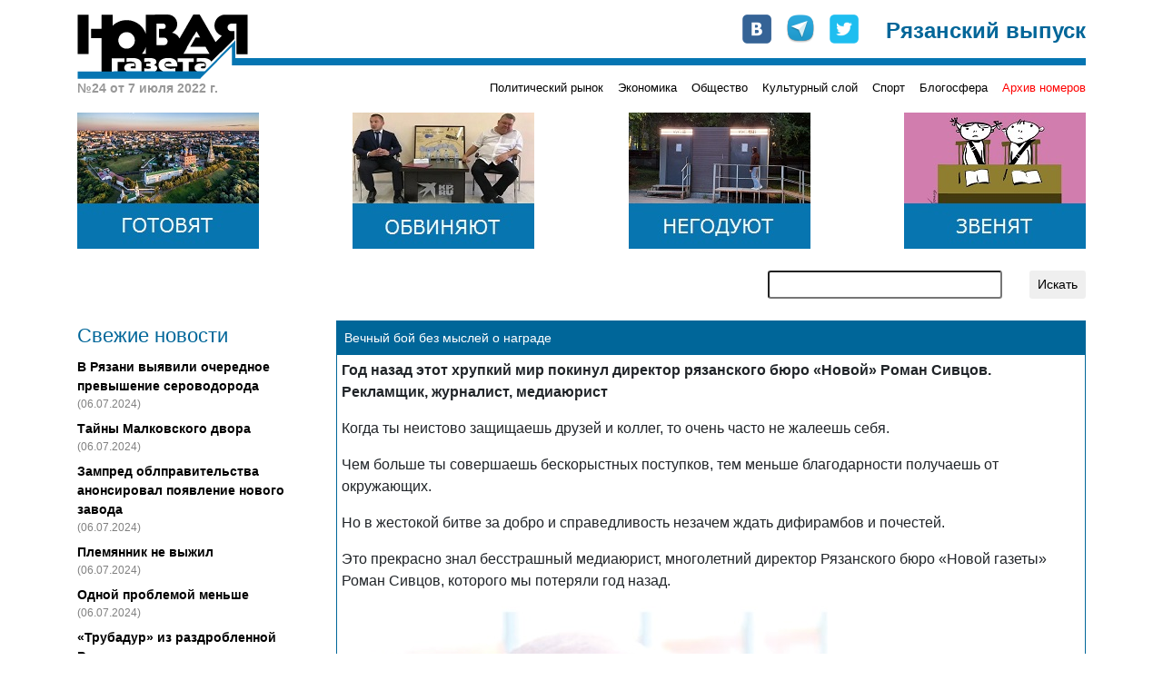

--- FILE ---
content_type: text/html; charset=UTF-8
request_url: https://novgaz-rzn.ru/nomer07072022_24/6101.html
body_size: 8974
content:

<!DOCTYPE html PUBLIC "-//W3C//DTD XHTML 1.0 Strict//EN" "http://www.w3.org/TR/xhtml1/DTD/xhtml1-strict.dtd">
<html xmlns="http://www.w3.org/1999/xhtml" xml:lang="ru" lang="ru">
<head>
    <title>&laquo;Новая газета&raquo;-Рязань /№24 от 7 июля 2022 г./ Вечный бой без мыслей о награде</title>
	<meta name="description" content="Год назад этот хрупкий мир покинул директор рязанского бюро «Новой» Роман Сивцов. Рекламщик, журналист, медиаюрист">
	<meta property="og:title" content="Вечный бой без мыслей о награде"/>
	<meta property="og:description" content="Год назад этот хрупкий мир покинул директор рязанского бюро «Новой» Роман Сивцов. Рекламщик, журналист, медиаюрист"/>
    <meta property="og:image" content="http://novgaz-rzn.ru/images/public/6101.jpeg"/>
    <meta http-equiv="Content-Type" content="text/html; charset=utf-8"/>
    <meta name="viewport" content="width=device-width, initial-scale=1, shrink-to-fit=no" />
    <link rel="stylesheet" href="/css/main.css" type="text/css" media="screen" />
    <link rel="stylesheet" href="/css/bootstrap.min.css" type="text/css" media="screen" />
    <script type="text/javascript" src="/js/bootstrap.min.js"></script>
    <script type="text/javascript" src="//vk.com/js/api/openapi.js"></script>
    <meta name="yandex-verification" content="5d516e6bc1ff75b0" />

    
    <link rel="apple-touch-icon" sizes="57x57" href="/images/favicon/apple-icon-57x57.png">
    <link rel="apple-touch-icon" sizes="60x60" href="/images/favicon/apple-icon-60x60.png">
    <link rel="apple-touch-icon" sizes="72x72" href="/images/favicon/apple-icon-72x72.png">
    <link rel="apple-touch-icon" sizes="76x76" href="/images/favicon/apple-icon-76x76.png">
    <link rel="apple-touch-icon" sizes="114x114" href="/images/favicon/apple-icon-114x114.png">
    <link rel="apple-touch-icon" sizes="120x120" href="/images/favicon/apple-icon-120x120.png">
    <link rel="apple-touch-icon" sizes="144x144" href="/images/favicon/apple-icon-144x144.png">
    <link rel="apple-touch-icon" sizes="152x152" href="/images/favicon/apple-icon-152x152.png">
    <link rel="apple-touch-icon" sizes="180x180" href="/images/favicon/apple-icon-180x180.png">
    <link rel="icon" type="image/png" sizes="192x192"  href="/images/favicon/android-icon-192x192.png">
    <link rel="icon" type="image/png" sizes="32x32" href="/images/favicon/favicon-32x32.png">
    <link rel="icon" type="image/png" sizes="96x96" href="/images/favicon/favicon-96x96.png">
    <link rel="icon" type="image/png" sizes="16x16" href="/images/favicon/favicon-16x16.png">
    <link rel="manifest" href="/images/favicon/manifest.json">
    <meta name="msapplication-TileColor" content="#ffffff">
    <meta name="msapplication-TileImage" content="/images/favicon/ms-icon-144x144.png">
    <meta name="theme-color" content="#ffffff">

    <!-- Global site tag (gtag.js) - Google Analytics -->
    <script async src="https://www.googletagmanager.com/gtag/js?id=UA-127709050-1"></script>
    <script>
      window.dataLayer = window.dataLayer || [];
      function gtag(){dataLayer.push(arguments);}
      gtag('js', new Date());
      gtag('config', 'UA-127709050-1');
    </script>


    <!-- cf65698fddd1db67 -->
</head>
<body>
    <!-- Google Tag Manager (noscript) -->
    <noscript><iframe src="https://www.googletagmanager.com/ns.html?id=GTM-NVV6S3R"
                      height="0" width="0" style="display:none;visibility:hidden"></iframe></noscript>
    <!-- End Google Tag Manager (noscript) -->

    <div id="fb-root"></div>
    <script>(function(d, s, id) {
        var js, fjs = d.getElementsByTagName(s)[0];
        if (d.getElementById(id)) return;
        js = d.createElement(s); js.id = id;
        js.src = "//connect.facebook.net/ru_RU/all.js#xfbml=1&appId=104598546323528";
        fjs.parentNode.insertBefore(js, fjs);
    }(document, 'script', 'facebook-jssdk'));</script>

    <div class="container pt-3 pb-3">
        <div class="row no-gutters head" style="background-image: url(/images/logo-line.png);">
            <div class="col-md-auto">
                <a href="/"><img src="/images/logo.png" alt="Новая газета" /></a>
            </div>
            <div class="col-md mt-2 mt-md-0">
                <div class="row soc justify-content-between justify-content-md-end">
                    <div class="col-auto row no-gutters">
                        <div class="col-auto pr-3"><a href="http://vk.com/public24408293" target="_blank"><img src="/images/join_us/vkontakte_icon_32.png" alt="VK" /></a></div>
                        <div class="col-auto pr-3"><a href="https://t.me/novgaz_rzn" target="_blank"><img src="/images/join_us/telegram_icon_32.png" alt="Telegram" /></a></div>
                        <div class="col-auto"><a href="https://twitter.com/novgaz_rzn" target="_blank"><img src="/images/join_us/twitter_icon_48.png" alt="Twitter" /></a></div>
                    </div>
                    <div class="col-auto align-self-end caption">Рязанский выпуск</div>
                </div>
            </div>
        </div>
        <div class="row no-gutters mt-2 mt-md-0 categories">
            
            <div class="col-3 issue_date">
                №24 от 7 июля 2022 г.
            </div>
            <div class="col">
                <div class="row no-gutters justify-content-end">
                    <div class="col-auto pt-1 pt-lg-0 category_item"><a href="/politicheskiy_rynok/">Политический рынок</a></div><div class="col-auto ml-3 pt-1 pt-lg-0 category_item"><a href="/ekonomika/">Экономика</a></div><div class="col-auto ml-3 pt-1 pt-lg-0 category_item"><a href="/obschestvo/">Общество</a></div><div class="col-auto ml-3 pt-1 pt-lg-0 category_item"><a href="/kulturniy_sloy/">Культурный слой</a></div><div class="col-auto ml-3 pt-1 pt-lg-0 category_item"><a href="/sport/">Спорт</a></div><div class="col-auto ml-3 pt-1 pt-lg-0 category_item"><a href="/blogosfera/">Блогосфера</a></div>
                    <div class="col-auto pt-1 pt-lg-0 ml-3 category_item archive"><a href="/archive.html">Архив номеров</a></div>
                </div>
            </div>
            </div>

       <div class="row banners justify-content-center justify-content-sm-between mt-lg-3">
            <div class="col-auto pt-3 pt-lg-0">
                <a href="https://novgaz-rzn.ru/nomer13062024_20/7384.html"><img src="/images/banners/4.jpeg" alt=""></a>
            </div>
            <div class="col-auto pt-3 pt-lg-0 d-none d-sm-block">
                <a href="https://novgaz-rzn.ru/nomer13062024_20/7385.html"><img src="/images/banners/3.jpeg" alt=""></a>
            </div>
            <div class="col-auto pt-3 pt-lg-0 d-none d-md-block">
                <a href="https://novgaz-rzn.ru/nomer13062024_20/7388.html"><img src="/images/banners/2.jpeg" alt=""></a>
            </div>
            <div class="col-auto pt-3 pt-lg-0 d-none d-lg-block">
                <a href="https://novgaz-rzn.ru/nomer13062024_20/7387.html"><img src="/images/banners/1.jpeg" alt=""></a>
            </div>
  </div>
        <div class="row justify-content-center justify-content-lg-end mt-2 mt-lg-4 mb-2 mb-lg-4 search">
            <div class="col-12 col-md-9 col-lg-6 col-xl-4">
                <form action="/poisk.html" method="get" class="row justify-content-end">
                    <div class="col"><input type="text" name="str" class="form-control-sm w-100" /></div>
                    <div class="col-auto"><input type="submit" value="Искать" class="btn btn-sm" /></div>
                </form>
            </div>
        </div>
        <div class="row main">
            <!-- order-1 order-sm-0 -->
            <div class="order-sm-first order-last col-12 col-sm-4 col-md-3 fresh_news">
                
    <div class="mb-2 news_head">Свежие новости</div>
        <div class="mt-2 news_list">    
  
          <div class="mt-2 news_item">
            <a href="/novosti/22501.html">В Рязани выявили очередное превышение сероводорода</a>
            <div class="text-black-50 pub_date">(06.07.2024)</div>
          </div>
    
          <div class="mt-2 news_item">
            <a href="/novosti/22500.html">Тайны Малковского двора</a>
            <div class="text-black-50 pub_date">(06.07.2024)</div>
          </div>
    
          <div class="mt-2 news_item">
            <a href="/novosti/22499.html">Зампред облправительства анонсировал появление нового завода</a>
            <div class="text-black-50 pub_date">(06.07.2024)</div>
          </div>
    
          <div class="mt-2 news_item">
            <a href="/novosti/22498.html">Племянник не выжил</a>
            <div class="text-black-50 pub_date">(06.07.2024)</div>
          </div>
    
          <div class="mt-2 news_item">
            <a href="/novosti/22497.html">Одной проблемой меньше</a>
            <div class="text-black-50 pub_date">(06.07.2024)</div>
          </div>
    
          <div class="mt-2 news_item">
            <a href="/novosti/22496.html">«Трубадур» из раздробленной Руси</a>
            <div class="text-black-50 pub_date">(04.07.2024)</div>
          </div>
    
          <div class="mt-2 news_item hot">
            <a href="/novosti/22495.html">Анонс бумажного рязанского выпуска «Новой газеты» от 4 июля</a>
            <div class="text-black-50 pub_date">(04.07.2024)</div>
          </div>
    
          <div class="mt-2 news_item">
            <a href="/novosti/22494.html">В Рязани задержан участник парада на Красной площади</a>
            <div class="text-black-50 pub_date">(04.07.2024)</div>
          </div>
    
          <div class="mt-2 news_item">
            <a href="/novosti/22493.html">Мэр-гидрометцентр</a>
            <div class="text-black-50 pub_date">(04.07.2024)</div>
          </div>
    
          <div class="mt-2 news_item">
            <a href="/novosti/22492.html">Власти услышали «Новую газету»</a>
            <div class="text-black-50 pub_date">(03.07.2024)</div>
          </div>
    
          <div class="mt-2 news_item">
            <a href="/novosti/22491.html">Переполох в администрации города</a>
            <div class="text-black-50 pub_date">(03.07.2024)</div>
          </div>
    
          <div class="mt-2 news_item">
            <a href="/novosti/22490.html">Игорь Греков впервые обжаловал решение о продлении срока содержания под стражей</a>
            <div class="text-black-50 pub_date">(03.07.2024)</div>
          </div>
    
          <div class="mt-2 news_item">
            <a href="/novosti/22489.html">В салоне +41</a>
            <div class="text-black-50 pub_date">(03.07.2024)</div>
          </div>
    
          <div class="mt-2 news_item">
            <a href="/novosti/22488.html">Латание дыр в режиме многозадачности</a>
            <div class="text-black-50 pub_date">(03.07.2024)</div>
          </div>
    
          <div class="mt-2 news_item">
            <a href="/novosti/22487.html">Военные пенсионеры не получили пенсию за июнь</a>
            <div class="text-black-50 pub_date">(02.07.2024)</div>
          </div>
    
        </div>
    <div class="mt-2 news_bottom"><a href="/novosti/">» все новости</a></div>
	            </div>
            <div class="order-sm-last order-first col-12 col-sm-8 col-md-9 mt-3 mt-sm-0">
                
    <div class="show_item">
        <div class="p-2 header">Вечный бой без мыслей о награде</div>
        <div class="border border-white body shares">
            <sape_index><p><span style="font-size: medium;"><b style="text-indent: 0cm;">Год назад этот хрупкий мир покинул директор рязанского бюро &laquo;Новой&raquo; Роман Сивцов. Рекламщик, журналист, медиаюрист</b></span></p>
<p><span style="font-size: medium; text-indent: 0cm;">Когда ты неистово защищаешь друзей и коллег, то очень часто не жалеешь себя.</span></p>
<p class="MsoNormal" style="text-indent:0cm"><span style="font-size: medium;">Чем больше ты совершаешь бескорыстных поступков, тем меньше благодарности получаешь от окружающих. </span></p>
<p class="MsoNormal" style="text-indent:0cm"><span style="font-size: medium;">Но в жестокой битве за добро и справедливость незачем ждать дифирамбов и почестей. </span></p>
<p class="MsoNormal" style="text-indent:0cm"><span style="font-size: medium;">Это прекрасно знал бесстрашный медиаюрист, многолетний директор Рязанского бюро &laquo;Новой газеты&raquo; Роман Сивцов, которого мы потеряли год назад. </span></p>
<p><span style="font-size: medium;"><img src="/images/upload/Sivtsov(1).jpg" alt="Роман Сивцов" width="535" height="747" /></span></p>
<p class="MsoNormal" style="text-indent:0cm"><span style="font-size: medium;">Он воевал против человеческой лжи и высокомерия с открытым забралом и &ndash; ушел непобежденным. О людях столь редкой породы рассказывают товарищи и единомышленники Романа Юрьевича.</span></p>
<p class="MsoNormal" style="text-indent:0cm"><o:p><span style="font-size: medium;">&nbsp;</span></o:p></p>
<p class="MsoNormal" style="text-indent:0cm"><span style="font-size: medium;"><b>Евгений РЫБАКОВ, руководитель Экологического рязанского альянса:</b></span></p>
<p><span style="font-size: medium;"><b><img src="/images/upload/Евгений Рыбаков.jpg" alt="Евгений Рыбаков" width="300" height="343" /></b></span></p>
<p class="MsoNormal" style="text-indent:0cm"><span style="font-size: medium; text-indent: 0cm;">&ndash; У меня с Романом было очень много общих интересов. Мы вместе продвигали экологические проекты, занимались альпинизмом, отдыхали на озере Черненьком, часто встречались в кафе &laquo;Фонтан&raquo; на джазовых, блюзовых и рок-концертах. Во всех ипостасях он проявлял себя как открытый, свободолюбивый человек, готовый всегда прийти на помощь.</span></p>
<p class="MsoNormal" style="text-indent:0cm"><span style="font-size: medium;">Прекрасно помню, как в 2010 году Рома присоединился к компании волонтеров, которая, побросав все свои повседневные дела, бросилась помогать профессионалам в тушении пожаров вокруг озер Ласковское, Сегденское и Черненькое. Мы рисковали, не жалели себя, но отстояли лес в этих замечательных местах. Такие люди, как Роман, делали это не ради наград, а во имя потомков и высшей справедливости.</span></p>
<p class="MsoNormal" style="text-indent:0cm"><o:p><span style="font-size: medium;">&nbsp;</span></o:p></p>
<p class="MsoNormal" style="text-indent:0cm"><span style="font-size: medium;"><b>София ИВАНОВА*, п</b><b>редседатель регионального отделения движения &laquo;Голос&raquo;** в Рязанской области:</b></span></p>
<p><span style="font-size: medium;"><b><img src="/images/upload/София Иванова(1).jpg" alt="София Иванова" width="300" height="244" /></b></span></p>
<p class="MsoNormal" style="text-indent:0cm"><b><o:p></o:p></b></p>
<p class="MsoNormal" style="text-indent:0cm"><span style="font-size: medium;">&ndash; Для меня Роман Сивцов был, есть и будет другом.&nbsp;Я знала его по общественным проектам, связанным со свободой слова, гражданским контролем правоохранительных органов, наблюдением за выборами... Это очень надежный и компетентный человек. В нем сочетались легкость, мудрость и невероятное чувство юмора. Жаль, что Ромы с нами больше нет. Очень жаль! </span><o:p></o:p></p>
<p class="MsoNormal"><o:p><span style="font-size: medium;">&nbsp;</span></o:p></p>
<p class="MsoNormal" style="text-indent:0cm"><span style="font-size: medium;"><b>Галина АРАПОВА*, директор Центра защиты прав СМИ**</b></span></p>
<p><span style="font-size: medium;"><b><img src="/images/upload/Галина Арапова.jpg" alt="Галина Арапова" width="300" height="272" /></b></span></p>
<p class="MsoNormal" style="text-indent:0cm"><b><o:p></o:p></b></p>
<p class="MsoNormal" style="text-indent: 0cm; background-image: initial; background-position: initial; background-size: initial; background-repeat: initial; background-attachment: initial; background-origin: initial; background-clip: initial;"><span style="font-size: medium;"><span style="background-image: initial; background-position: initial; background-size: initial; background-repeat: initial; background-attachment: initial; background-origin: initial; background-clip: initial;">&ndash; Неужели мы уже целый год без Романа Сивцова? Не верится. Вроде недавно еще говорили. А с другой стороны, так много всего за это время произошло, что кажется, прошла вечность. Он всегда был искренним, барометром в самых разных ситуациях, и если бился, то всегда&nbsp; за правду и до разрыва аорты. Не хватает ли нам Романа? Конечно. Думаю, всем, кто его знал, не хватает, потому что искренние и честные люди всегда большая ценность, а он был именно таким. Он бы был для многих сейчас опорой, я уверена. И он, конечно, гордился бы коллегами из рязанской &laquo;Новой&raquo;, которые сохранили верность миссии независимой журналистики и сберегли газету, их общее детище, даже в текущих сложных условиях для журналистики в России.</span></span><o:p></o:p></p>
<p class="MsoNormal" style="text-indent: 0cm; background-image: initial; background-position: initial; background-size: initial; background-repeat: initial; background-attachment: initial; background-origin: initial; background-clip: initial;"><span style="font-size: medium;">____________</span><o:p></o:p></p>
<p class="MsoNormal" style="text-indent: 0cm; background-image: initial; background-position: initial; background-size: initial; background-repeat: initial; background-attachment: initial; background-origin: initial; background-clip: initial;"><span style="font-size: medium;">*Признаны иноагентами.</span><span style="font-size:10.0pt;mso-fareast-font-family:&quot;Times New Roman&quot;;mso-fareast-language:&#10;RU"><o:p></o:p></span></p>
<p class="MsoNormal" style="text-indent: 0cm; background-image: initial; background-position: initial; background-size: initial; background-repeat: initial; background-attachment: initial; background-origin: initial; background-clip: initial;"><span style="font-size: medium;">**В реестре общественных объединений, выполняющих функции иностранного агента.</span></p>
<p class="MsoNormal" style="text-indent: 0cm; background-image: initial; background-position: initial; background-size: initial; background-repeat: initial; background-attachment: initial; background-origin: initial; background-clip: initial;">&nbsp;</p>
<p class="MsoNormal" style="text-indent: 0cm; background-image: initial; background-position: initial; background-size: initial; background-repeat: initial; background-attachment: initial; background-origin: initial; background-clip: initial;"><strong style="color: rgb(255, 0, 0);"><span style="font-size: medium;"><span style="font-family: Arial;"><span style="text-align: justify;">Подписывайтесь на&nbsp;<a href="https://t.me/novgaz_rzn">телегу</a>&nbsp;&laquo;Новой&raquo;, чтобы наши новости сами находили вас</span></span></span></strong></p></sape_index><div class="author mt-3 mr-2 text-right">Редакция «Новой»</div>
        <div class="entire_issue mt-2 mr-2 text-right"><a href="/nomer07072022_24/">читать весь номер</a></div>      
      
    <div class="row mt-4">
      <div class="col-auto">
        <a href="https://twitter.com/share"
           class="twitter-share-button"
           data-via="novgaz_rzn"
           data-lang="ru">Твитнуть</a>
      </div>
      <div class="col-auto">
        <div class="fb-like"
             data-send="false"
             data-layout="button_count"
             data-width="150"
             data-show-faces="false"
             data-action="recommend"
             data-font="arial"></div>
      </div>
      <div class="col-auto">
        <div id="vk_like"></div>
      </div>
    </div>
    
    <!-- some codes -->
    <!-- VK -->
    <script type="text/javascript">
        VK.init({apiId: 2183583, onlyWidgets: true});
        VK.Widgets.Like("vk_like", {type: "button", verb: 1, width: 120});
    </script>
    <!-- TWITTER -->
    <script>!function(d,s,id){var js,fjs=d.getElementsByTagName(s)[0];if(!d.getElementById(id)){js=d.createElement(s);js.id=id;js.src="//platform.twitter.com/widgets.js";fjs.parentNode.insertBefore(js,fjs);}}(document,"script","twitter-wjs");</script>  
  
            <div class="mt-4">
              <!-- Put this div tag to the place, where the Comments block will be -->
              <div id="vk_comments"></div>
              <script type="text/javascript">
                VK.init({apiId: 2409595, onlyWidgets: true});
                VK.Widgets.Comments("vk_comments", {limit: 5, attach: "*"});
              </script>
            </div>
  
        </div>
    
            <div class="adv font-weight-bold text-white p-1">
                <span class="mr-2"><script type="text/javascript">
<!--
var _acic={dataProvider:10,allowCookieMatch:false};(function(){var e=document.createElement("script");e.type="text/javascript";e.async=true;e.src="https://www.acint.net/aci.js";var t=document.getElementsByTagName("script")[0];t.parentNode.insertBefore(e,t)})()
//-->
</script></span>
            </div>
        
        </div>  
                </div>
        </div>
        
        <div class="row no-gutters mt-3 yandex_direct">
            <div class="col p-1">
              <!-- Yandex.RTB R-A-104335-1 -->
              <!-- Yandex.RTB R-A-104335-3 -->
              <div id="yandex_rtb_R-A-104335-1" class="mt-2 mb-2"></div>
              <div id="yandex_rtb_R-A-104335-3"></div>
              <script type="text/javascript">
                  (function(w, d, n, s, t) {
                      w[n] = w[n] || [];
                      w[n].push(function() {
                        
                          const bodyDivs = document.querySelectorAll('div.body > div');
                          const yandexNode = document.getElementById('yandex_rtb_R-A-104335-1');
                          if (bodyDivs.length && yandexNode)
                          {
                            bodyDivs[Math.round((bodyDivs.length - 4) / 2)].prepend(yandexNode);
                          }
                      
                          Ya.Context.AdvManager.render({
                              blockId: "R-A-104335-1",
                              renderTo: "yandex_rtb_R-A-104335-1",
                              async: true
                          });
                          Ya.Context.AdvManager.render({
                              blockId: "R-A-104335-3",
                              renderTo: "yandex_rtb_R-A-104335-3",
                              async: true
                          });
                          
                      });
                      t = d.getElementsByTagName("script")[0];
                      s = d.createElement("script");
                      s.type = "text/javascript";
                      s.src = "//an.yandex.ru/system/context.js";
                      s.async = true;
                      t.parentNode.insertBefore(s, t);
                  })(this, this.document, "yandexContextAsyncCallbacks");
              </script>
            </div>
        </div>

        <div class="row justify-content-center no-gutters mt-3 bottom">
            <div class="col-auto mr-3 mr-sm-4">
                <a href="/reklama.html">Реклама</a>
            </div>
            <div class="col-auto mr-3 mr-sm-4">
                <a href="/redakciya.html">Редакция</a>
            </div>
            <div class="col-auto mr-3 mr-sm-4">
                <a href="/press/">Пресс-релизы</a>
            </div>
            <div class="col-auto">
                <a href="http://saytostroy.ru/" target="_blank">Сайтострой</a>
            </div>
            <div class="w-100"></div>
            <div class="col-auto mt-3">
                <!--LiveInternet counter--><script type="text/javascript"> 
                document.write('<a href="//www.liveinternet.ru/click" '+ 
                'target="_blank"><img src="//counter.yadro.ru/hit?t28.6;r'+ 
                escape(document.referrer)+((typeof(screen)=='undefined')?'': 
                ';s'+screen.width+'*'+screen.height+'*'+(screen.colorDepth? 
                screen.colorDepth:screen.pixelDepth))+';u'+escape(document.URL)+ 
                ';h'+escape(document.title.substring(0,150))+';'+Math.random()+ 
                '" alt="" title="LiveInternet: показано количество просмотров и'+ 
                ' посетителей" '+ 
                'border="0" width="88" height="120"><\/a>') 
                </script><!--/LiveInternet-->

								<!-- Yandex.Metrika counter -->
								<script type="text/javascript" >
									 (function(m,e,t,r,i,k,a){m[i]=m[i]||function(){(m[i].a=m[i].a||[]).push(arguments)};
									 m[i].l=1*new Date();k=e.createElement(t),a=e.getElementsByTagName(t)[0],k.async=1,k.src=r,a.parentNode.insertBefore(k,a)})
									 (window, document, "script", "https://mc.yandex.ru/metrika/tag.js", "ym");

									 ym(54987880, "init", {
												clickmap:true,
												trackLinks:true,
												accurateTrackBounce:true,
												webvisor:true
									 });
								</script>
								<noscript><div><img src="https://mc.yandex.ru/watch/54987880" style="position:absolute; left:-9999px;" alt="" /></div></noscript>
								<!-- /Yandex.Metrika counter -->
								
								<script>

								</script>
            </div>
        </div>
    </div>
    <!--1c01a-->
</body>
</html>
<!-- 1 -->